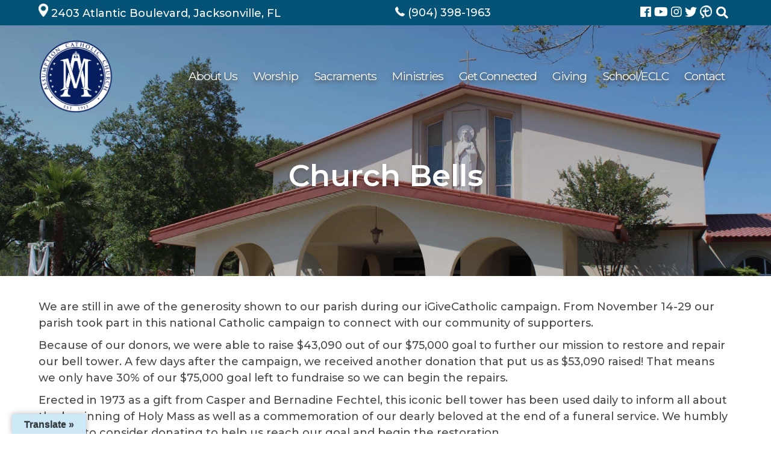

--- FILE ---
content_type: text/html; charset=UTF-8
request_url: https://assumptioncatholicchurch.org/church-bells/
body_size: 67515
content:

<!DOCTYPE html>
<html lang="en-US">
<head>
	<meta charset="UTF-8">
	<meta name="viewport" content="width=device-width, initial-scale=1">
	<link rel="profile" href="https://gmpg.org/xfn/11">
	<meta property="og:locale" content="en_US" />
	<meta property="og:site_name" content="Assumption Catholic Church Jacksonville, FL" />
	<meta property="og:url" content="https://assumptioncatholicchurch.org/church-bells/" />
	<meta property="og:type" content="website" />
	<meta property="og:title" content="Church Bells" />
	<meta property="og:description" content="We are still in awe of the generosity shown to our parish during our iGiveCatholic campaign. From November 14-29 our parish took part in this national Catholic campaign to connect…" />
	<meta property="og:image:secure_url" content="" />
	<meta property="og:image" content="" />
	<title>Church Bells &#8211; Assumption Catholic Church</title>
<meta name='robots' content='max-image-preview:large' />
<link rel='dns-prefetch' href='//translate.google.com' />
<link rel='dns-prefetch' href='//ajax.googleapis.com' />
<link rel='dns-prefetch' href='//cdnjs.cloudflare.com' />
<link rel='dns-prefetch' href='//use.fontawesome.com' />
<link rel='dns-prefetch' href='//code.jquery.com' />
<link rel="alternate" type="application/rss+xml" title="Assumption Catholic Church &raquo; Feed" href="https://assumptioncatholicchurch.org/feed/" />
<link rel="alternate" title="oEmbed (JSON)" type="application/json+oembed" href="https://assumptioncatholicchurch.org/wp-json/oembed/1.0/embed?url=https%3A%2F%2Fassumptioncatholicchurch.org%2Fchurch-bells%2F" />
<link rel="alternate" title="oEmbed (XML)" type="text/xml+oembed" href="https://assumptioncatholicchurch.org/wp-json/oembed/1.0/embed?url=https%3A%2F%2Fassumptioncatholicchurch.org%2Fchurch-bells%2F&#038;format=xml" />
<style id='wp-img-auto-sizes-contain-inline-css' type='text/css'>
img:is([sizes=auto i],[sizes^="auto," i]){contain-intrinsic-size:3000px 1500px}
/*# sourceURL=wp-img-auto-sizes-contain-inline-css */
</style>
<link rel='stylesheet' id='dpi-ea-display-css-css' href='https://assumptioncatholicchurch.org/wp-content/plugins/dpi-emergency-alert//css/dpi-alert-display.css?ver=6.9' type='text/css' media='all' />
<style id='wp-block-paragraph-inline-css' type='text/css'>
.is-small-text{font-size:.875em}.is-regular-text{font-size:1em}.is-large-text{font-size:2.25em}.is-larger-text{font-size:3em}.has-drop-cap:not(:focus):first-letter{float:left;font-size:8.4em;font-style:normal;font-weight:100;line-height:.68;margin:.05em .1em 0 0;text-transform:uppercase}body.rtl .has-drop-cap:not(:focus):first-letter{float:none;margin-left:.1em}p.has-drop-cap.has-background{overflow:hidden}:root :where(p.has-background){padding:1.25em 2.375em}:where(p.has-text-color:not(.has-link-color)) a{color:inherit}p.has-text-align-left[style*="writing-mode:vertical-lr"],p.has-text-align-right[style*="writing-mode:vertical-rl"]{rotate:180deg}
/*# sourceURL=https://assumptioncatholicchurch.org/wp-includes/blocks/paragraph/style.min.css */
</style>
<style id='wp-emoji-styles-inline-css' type='text/css'>

	img.wp-smiley, img.emoji {
		display: inline !important;
		border: none !important;
		box-shadow: none !important;
		height: 1em !important;
		width: 1em !important;
		margin: 0 0.07em !important;
		vertical-align: -0.1em !important;
		background: none !important;
		padding: 0 !important;
	}
/*# sourceURL=wp-emoji-styles-inline-css */
</style>
<link rel='stylesheet' id='wp-block-library-css' href='https://assumptioncatholicchurch.org/wp-includes/css/dist/block-library/style.min.css?ver=6.9' type='text/css' media='all' />
<style id='wp-block-gallery-inline-css' type='text/css'>
.blocks-gallery-grid:not(.has-nested-images),.wp-block-gallery:not(.has-nested-images){display:flex;flex-wrap:wrap;list-style-type:none;margin:0;padding:0}.blocks-gallery-grid:not(.has-nested-images) .blocks-gallery-image,.blocks-gallery-grid:not(.has-nested-images) .blocks-gallery-item,.wp-block-gallery:not(.has-nested-images) .blocks-gallery-image,.wp-block-gallery:not(.has-nested-images) .blocks-gallery-item{display:flex;flex-direction:column;flex-grow:1;justify-content:center;margin:0 1em 1em 0;position:relative;width:calc(50% - 1em)}.blocks-gallery-grid:not(.has-nested-images) .blocks-gallery-image:nth-of-type(2n),.blocks-gallery-grid:not(.has-nested-images) .blocks-gallery-item:nth-of-type(2n),.wp-block-gallery:not(.has-nested-images) .blocks-gallery-image:nth-of-type(2n),.wp-block-gallery:not(.has-nested-images) .blocks-gallery-item:nth-of-type(2n){margin-right:0}.blocks-gallery-grid:not(.has-nested-images) .blocks-gallery-image figure,.blocks-gallery-grid:not(.has-nested-images) .blocks-gallery-item figure,.wp-block-gallery:not(.has-nested-images) .blocks-gallery-image figure,.wp-block-gallery:not(.has-nested-images) .blocks-gallery-item figure{align-items:flex-end;display:flex;height:100%;justify-content:flex-start;margin:0}.blocks-gallery-grid:not(.has-nested-images) .blocks-gallery-image img,.blocks-gallery-grid:not(.has-nested-images) .blocks-gallery-item img,.wp-block-gallery:not(.has-nested-images) .blocks-gallery-image img,.wp-block-gallery:not(.has-nested-images) .blocks-gallery-item img{display:block;height:auto;max-width:100%;width:auto}.blocks-gallery-grid:not(.has-nested-images) .blocks-gallery-image figcaption,.blocks-gallery-grid:not(.has-nested-images) .blocks-gallery-item figcaption,.wp-block-gallery:not(.has-nested-images) .blocks-gallery-image figcaption,.wp-block-gallery:not(.has-nested-images) .blocks-gallery-item figcaption{background:linear-gradient(0deg,#000000b3,#0000004d 70%,#0000);bottom:0;box-sizing:border-box;color:#fff;font-size:.8em;margin:0;max-height:100%;overflow:auto;padding:3em .77em .7em;position:absolute;text-align:center;width:100%;z-index:2}.blocks-gallery-grid:not(.has-nested-images) .blocks-gallery-image figcaption img,.blocks-gallery-grid:not(.has-nested-images) .blocks-gallery-item figcaption img,.wp-block-gallery:not(.has-nested-images) .blocks-gallery-image figcaption img,.wp-block-gallery:not(.has-nested-images) .blocks-gallery-item figcaption img{display:inline}.blocks-gallery-grid:not(.has-nested-images) figcaption,.wp-block-gallery:not(.has-nested-images) figcaption{flex-grow:1}.blocks-gallery-grid:not(.has-nested-images).is-cropped .blocks-gallery-image a,.blocks-gallery-grid:not(.has-nested-images).is-cropped .blocks-gallery-image img,.blocks-gallery-grid:not(.has-nested-images).is-cropped .blocks-gallery-item a,.blocks-gallery-grid:not(.has-nested-images).is-cropped .blocks-gallery-item img,.wp-block-gallery:not(.has-nested-images).is-cropped .blocks-gallery-image a,.wp-block-gallery:not(.has-nested-images).is-cropped .blocks-gallery-image img,.wp-block-gallery:not(.has-nested-images).is-cropped .blocks-gallery-item a,.wp-block-gallery:not(.has-nested-images).is-cropped .blocks-gallery-item img{flex:1;height:100%;object-fit:cover;width:100%}.blocks-gallery-grid:not(.has-nested-images).columns-1 .blocks-gallery-image,.blocks-gallery-grid:not(.has-nested-images).columns-1 .blocks-gallery-item,.wp-block-gallery:not(.has-nested-images).columns-1 .blocks-gallery-image,.wp-block-gallery:not(.has-nested-images).columns-1 .blocks-gallery-item{margin-right:0;width:100%}@media (min-width:600px){.blocks-gallery-grid:not(.has-nested-images).columns-3 .blocks-gallery-image,.blocks-gallery-grid:not(.has-nested-images).columns-3 .blocks-gallery-item,.wp-block-gallery:not(.has-nested-images).columns-3 .blocks-gallery-image,.wp-block-gallery:not(.has-nested-images).columns-3 .blocks-gallery-item{margin-right:1em;width:calc(33.33333% - .66667em)}.blocks-gallery-grid:not(.has-nested-images).columns-4 .blocks-gallery-image,.blocks-gallery-grid:not(.has-nested-images).columns-4 .blocks-gallery-item,.wp-block-gallery:not(.has-nested-images).columns-4 .blocks-gallery-image,.wp-block-gallery:not(.has-nested-images).columns-4 .blocks-gallery-item{margin-right:1em;width:calc(25% - .75em)}.blocks-gallery-grid:not(.has-nested-images).columns-5 .blocks-gallery-image,.blocks-gallery-grid:not(.has-nested-images).columns-5 .blocks-gallery-item,.wp-block-gallery:not(.has-nested-images).columns-5 .blocks-gallery-image,.wp-block-gallery:not(.has-nested-images).columns-5 .blocks-gallery-item{margin-right:1em;width:calc(20% - .8em)}.blocks-gallery-grid:not(.has-nested-images).columns-6 .blocks-gallery-image,.blocks-gallery-grid:not(.has-nested-images).columns-6 .blocks-gallery-item,.wp-block-gallery:not(.has-nested-images).columns-6 .blocks-gallery-image,.wp-block-gallery:not(.has-nested-images).columns-6 .blocks-gallery-item{margin-right:1em;width:calc(16.66667% - .83333em)}.blocks-gallery-grid:not(.has-nested-images).columns-7 .blocks-gallery-image,.blocks-gallery-grid:not(.has-nested-images).columns-7 .blocks-gallery-item,.wp-block-gallery:not(.has-nested-images).columns-7 .blocks-gallery-image,.wp-block-gallery:not(.has-nested-images).columns-7 .blocks-gallery-item{margin-right:1em;width:calc(14.28571% - .85714em)}.blocks-gallery-grid:not(.has-nested-images).columns-8 .blocks-gallery-image,.blocks-gallery-grid:not(.has-nested-images).columns-8 .blocks-gallery-item,.wp-block-gallery:not(.has-nested-images).columns-8 .blocks-gallery-image,.wp-block-gallery:not(.has-nested-images).columns-8 .blocks-gallery-item{margin-right:1em;width:calc(12.5% - .875em)}.blocks-gallery-grid:not(.has-nested-images).columns-1 .blocks-gallery-image:nth-of-type(1n),.blocks-gallery-grid:not(.has-nested-images).columns-1 .blocks-gallery-item:nth-of-type(1n),.blocks-gallery-grid:not(.has-nested-images).columns-2 .blocks-gallery-image:nth-of-type(2n),.blocks-gallery-grid:not(.has-nested-images).columns-2 .blocks-gallery-item:nth-of-type(2n),.blocks-gallery-grid:not(.has-nested-images).columns-3 .blocks-gallery-image:nth-of-type(3n),.blocks-gallery-grid:not(.has-nested-images).columns-3 .blocks-gallery-item:nth-of-type(3n),.blocks-gallery-grid:not(.has-nested-images).columns-4 .blocks-gallery-image:nth-of-type(4n),.blocks-gallery-grid:not(.has-nested-images).columns-4 .blocks-gallery-item:nth-of-type(4n),.blocks-gallery-grid:not(.has-nested-images).columns-5 .blocks-gallery-image:nth-of-type(5n),.blocks-gallery-grid:not(.has-nested-images).columns-5 .blocks-gallery-item:nth-of-type(5n),.blocks-gallery-grid:not(.has-nested-images).columns-6 .blocks-gallery-image:nth-of-type(6n),.blocks-gallery-grid:not(.has-nested-images).columns-6 .blocks-gallery-item:nth-of-type(6n),.blocks-gallery-grid:not(.has-nested-images).columns-7 .blocks-gallery-image:nth-of-type(7n),.blocks-gallery-grid:not(.has-nested-images).columns-7 .blocks-gallery-item:nth-of-type(7n),.blocks-gallery-grid:not(.has-nested-images).columns-8 .blocks-gallery-image:nth-of-type(8n),.blocks-gallery-grid:not(.has-nested-images).columns-8 .blocks-gallery-item:nth-of-type(8n),.wp-block-gallery:not(.has-nested-images).columns-1 .blocks-gallery-image:nth-of-type(1n),.wp-block-gallery:not(.has-nested-images).columns-1 .blocks-gallery-item:nth-of-type(1n),.wp-block-gallery:not(.has-nested-images).columns-2 .blocks-gallery-image:nth-of-type(2n),.wp-block-gallery:not(.has-nested-images).columns-2 .blocks-gallery-item:nth-of-type(2n),.wp-block-gallery:not(.has-nested-images).columns-3 .blocks-gallery-image:nth-of-type(3n),.wp-block-gallery:not(.has-nested-images).columns-3 .blocks-gallery-item:nth-of-type(3n),.wp-block-gallery:not(.has-nested-images).columns-4 .blocks-gallery-image:nth-of-type(4n),.wp-block-gallery:not(.has-nested-images).columns-4 .blocks-gallery-item:nth-of-type(4n),.wp-block-gallery:not(.has-nested-images).columns-5 .blocks-gallery-image:nth-of-type(5n),.wp-block-gallery:not(.has-nested-images).columns-5 .blocks-gallery-item:nth-of-type(5n),.wp-block-gallery:not(.has-nested-images).columns-6 .blocks-gallery-image:nth-of-type(6n),.wp-block-gallery:not(.has-nested-images).columns-6 .blocks-gallery-item:nth-of-type(6n),.wp-block-gallery:not(.has-nested-images).columns-7 .blocks-gallery-image:nth-of-type(7n),.wp-block-gallery:not(.has-nested-images).columns-7 .blocks-gallery-item:nth-of-type(7n),.wp-block-gallery:not(.has-nested-images).columns-8 .blocks-gallery-image:nth-of-type(8n),.wp-block-gallery:not(.has-nested-images).columns-8 .blocks-gallery-item:nth-of-type(8n){margin-right:0}}.blocks-gallery-grid:not(.has-nested-images) .blocks-gallery-image:last-child,.blocks-gallery-grid:not(.has-nested-images) .blocks-gallery-item:last-child,.wp-block-gallery:not(.has-nested-images) .blocks-gallery-image:last-child,.wp-block-gallery:not(.has-nested-images) .blocks-gallery-item:last-child{margin-right:0}.blocks-gallery-grid:not(.has-nested-images).alignleft,.blocks-gallery-grid:not(.has-nested-images).alignright,.wp-block-gallery:not(.has-nested-images).alignleft,.wp-block-gallery:not(.has-nested-images).alignright{max-width:420px;width:100%}.blocks-gallery-grid:not(.has-nested-images).aligncenter .blocks-gallery-item figure,.wp-block-gallery:not(.has-nested-images).aligncenter .blocks-gallery-item figure{justify-content:center}.wp-block-gallery:not(.is-cropped) .blocks-gallery-item{align-self:flex-start}figure.wp-block-gallery.has-nested-images{align-items:normal}.wp-block-gallery.has-nested-images figure.wp-block-image:not(#individual-image){margin:0;width:calc(50% - var(--wp--style--unstable-gallery-gap, 16px)/2)}.wp-block-gallery.has-nested-images figure.wp-block-image{box-sizing:border-box;display:flex;flex-direction:column;flex-grow:1;justify-content:center;max-width:100%;position:relative}.wp-block-gallery.has-nested-images figure.wp-block-image>a,.wp-block-gallery.has-nested-images figure.wp-block-image>div{flex-direction:column;flex-grow:1;margin:0}.wp-block-gallery.has-nested-images figure.wp-block-image img{display:block;height:auto;max-width:100%!important;width:auto}.wp-block-gallery.has-nested-images figure.wp-block-image figcaption,.wp-block-gallery.has-nested-images figure.wp-block-image:has(figcaption):before{bottom:0;left:0;max-height:100%;position:absolute;right:0}.wp-block-gallery.has-nested-images figure.wp-block-image:has(figcaption):before{backdrop-filter:blur(3px);content:"";height:100%;-webkit-mask-image:linear-gradient(0deg,#000 20%,#0000);mask-image:linear-gradient(0deg,#000 20%,#0000);max-height:40%;pointer-events:none}.wp-block-gallery.has-nested-images figure.wp-block-image figcaption{box-sizing:border-box;color:#fff;font-size:13px;margin:0;overflow:auto;padding:1em;text-align:center;text-shadow:0 0 1.5px #000}.wp-block-gallery.has-nested-images figure.wp-block-image figcaption::-webkit-scrollbar{height:12px;width:12px}.wp-block-gallery.has-nested-images figure.wp-block-image figcaption::-webkit-scrollbar-track{background-color:initial}.wp-block-gallery.has-nested-images figure.wp-block-image figcaption::-webkit-scrollbar-thumb{background-clip:padding-box;background-color:initial;border:3px solid #0000;border-radius:8px}.wp-block-gallery.has-nested-images figure.wp-block-image figcaption:focus-within::-webkit-scrollbar-thumb,.wp-block-gallery.has-nested-images figure.wp-block-image figcaption:focus::-webkit-scrollbar-thumb,.wp-block-gallery.has-nested-images figure.wp-block-image figcaption:hover::-webkit-scrollbar-thumb{background-color:#fffc}.wp-block-gallery.has-nested-images figure.wp-block-image figcaption{scrollbar-color:#0000 #0000;scrollbar-gutter:stable both-edges;scrollbar-width:thin}.wp-block-gallery.has-nested-images figure.wp-block-image figcaption:focus,.wp-block-gallery.has-nested-images figure.wp-block-image figcaption:focus-within,.wp-block-gallery.has-nested-images figure.wp-block-image figcaption:hover{scrollbar-color:#fffc #0000}.wp-block-gallery.has-nested-images figure.wp-block-image figcaption{will-change:transform}@media (hover:none){.wp-block-gallery.has-nested-images figure.wp-block-image figcaption{scrollbar-color:#fffc #0000}}.wp-block-gallery.has-nested-images figure.wp-block-image figcaption{background:linear-gradient(0deg,#0006,#0000)}.wp-block-gallery.has-nested-images figure.wp-block-image figcaption img{display:inline}.wp-block-gallery.has-nested-images figure.wp-block-image figcaption a{color:inherit}.wp-block-gallery.has-nested-images figure.wp-block-image.has-custom-border img{box-sizing:border-box}.wp-block-gallery.has-nested-images figure.wp-block-image.has-custom-border>a,.wp-block-gallery.has-nested-images figure.wp-block-image.has-custom-border>div,.wp-block-gallery.has-nested-images figure.wp-block-image.is-style-rounded>a,.wp-block-gallery.has-nested-images figure.wp-block-image.is-style-rounded>div{flex:1 1 auto}.wp-block-gallery.has-nested-images figure.wp-block-image.has-custom-border figcaption,.wp-block-gallery.has-nested-images figure.wp-block-image.is-style-rounded figcaption{background:none;color:inherit;flex:initial;margin:0;padding:10px 10px 9px;position:relative;text-shadow:none}.wp-block-gallery.has-nested-images figure.wp-block-image.has-custom-border:before,.wp-block-gallery.has-nested-images figure.wp-block-image.is-style-rounded:before{content:none}.wp-block-gallery.has-nested-images figcaption{flex-basis:100%;flex-grow:1;text-align:center}.wp-block-gallery.has-nested-images:not(.is-cropped) figure.wp-block-image:not(#individual-image){margin-bottom:auto;margin-top:0}.wp-block-gallery.has-nested-images.is-cropped figure.wp-block-image:not(#individual-image){align-self:inherit}.wp-block-gallery.has-nested-images.is-cropped figure.wp-block-image:not(#individual-image)>a,.wp-block-gallery.has-nested-images.is-cropped figure.wp-block-image:not(#individual-image)>div:not(.components-drop-zone){display:flex}.wp-block-gallery.has-nested-images.is-cropped figure.wp-block-image:not(#individual-image) a,.wp-block-gallery.has-nested-images.is-cropped figure.wp-block-image:not(#individual-image) img{flex:1 0 0%;height:100%;object-fit:cover;width:100%}.wp-block-gallery.has-nested-images.columns-1 figure.wp-block-image:not(#individual-image){width:100%}@media (min-width:600px){.wp-block-gallery.has-nested-images.columns-3 figure.wp-block-image:not(#individual-image){width:calc(33.33333% - var(--wp--style--unstable-gallery-gap, 16px)*.66667)}.wp-block-gallery.has-nested-images.columns-4 figure.wp-block-image:not(#individual-image){width:calc(25% - var(--wp--style--unstable-gallery-gap, 16px)*.75)}.wp-block-gallery.has-nested-images.columns-5 figure.wp-block-image:not(#individual-image){width:calc(20% - var(--wp--style--unstable-gallery-gap, 16px)*.8)}.wp-block-gallery.has-nested-images.columns-6 figure.wp-block-image:not(#individual-image){width:calc(16.66667% - var(--wp--style--unstable-gallery-gap, 16px)*.83333)}.wp-block-gallery.has-nested-images.columns-7 figure.wp-block-image:not(#individual-image){width:calc(14.28571% - var(--wp--style--unstable-gallery-gap, 16px)*.85714)}.wp-block-gallery.has-nested-images.columns-8 figure.wp-block-image:not(#individual-image){width:calc(12.5% - var(--wp--style--unstable-gallery-gap, 16px)*.875)}.wp-block-gallery.has-nested-images.columns-default figure.wp-block-image:not(#individual-image){width:calc(33.33% - var(--wp--style--unstable-gallery-gap, 16px)*.66667)}.wp-block-gallery.has-nested-images.columns-default figure.wp-block-image:not(#individual-image):first-child:nth-last-child(2),.wp-block-gallery.has-nested-images.columns-default figure.wp-block-image:not(#individual-image):first-child:nth-last-child(2)~figure.wp-block-image:not(#individual-image){width:calc(50% - var(--wp--style--unstable-gallery-gap, 16px)*.5)}.wp-block-gallery.has-nested-images.columns-default figure.wp-block-image:not(#individual-image):first-child:last-child{width:100%}}.wp-block-gallery.has-nested-images.alignleft,.wp-block-gallery.has-nested-images.alignright{max-width:420px;width:100%}.wp-block-gallery.has-nested-images.aligncenter{justify-content:center}
/*# sourceURL=https://assumptioncatholicchurch.org/wp-includes/blocks/gallery/style.min.css */
</style>
<style id='global-styles-inline-css' type='text/css'>
:root{--wp--preset--aspect-ratio--square: 1;--wp--preset--aspect-ratio--4-3: 4/3;--wp--preset--aspect-ratio--3-4: 3/4;--wp--preset--aspect-ratio--3-2: 3/2;--wp--preset--aspect-ratio--2-3: 2/3;--wp--preset--aspect-ratio--16-9: 16/9;--wp--preset--aspect-ratio--9-16: 9/16;--wp--preset--color--black: #000000;--wp--preset--color--cyan-bluish-gray: #abb8c3;--wp--preset--color--white: #ffffff;--wp--preset--color--pale-pink: #f78da7;--wp--preset--color--vivid-red: #cf2e2e;--wp--preset--color--luminous-vivid-orange: #ff6900;--wp--preset--color--luminous-vivid-amber: #fcb900;--wp--preset--color--light-green-cyan: #7bdcb5;--wp--preset--color--vivid-green-cyan: #00d084;--wp--preset--color--pale-cyan-blue: #8ed1fc;--wp--preset--color--vivid-cyan-blue: #0693e3;--wp--preset--color--vivid-purple: #9b51e0;--wp--preset--gradient--vivid-cyan-blue-to-vivid-purple: linear-gradient(135deg,rgb(6,147,227) 0%,rgb(155,81,224) 100%);--wp--preset--gradient--light-green-cyan-to-vivid-green-cyan: linear-gradient(135deg,rgb(122,220,180) 0%,rgb(0,208,130) 100%);--wp--preset--gradient--luminous-vivid-amber-to-luminous-vivid-orange: linear-gradient(135deg,rgb(252,185,0) 0%,rgb(255,105,0) 100%);--wp--preset--gradient--luminous-vivid-orange-to-vivid-red: linear-gradient(135deg,rgb(255,105,0) 0%,rgb(207,46,46) 100%);--wp--preset--gradient--very-light-gray-to-cyan-bluish-gray: linear-gradient(135deg,rgb(238,238,238) 0%,rgb(169,184,195) 100%);--wp--preset--gradient--cool-to-warm-spectrum: linear-gradient(135deg,rgb(74,234,220) 0%,rgb(151,120,209) 20%,rgb(207,42,186) 40%,rgb(238,44,130) 60%,rgb(251,105,98) 80%,rgb(254,248,76) 100%);--wp--preset--gradient--blush-light-purple: linear-gradient(135deg,rgb(255,206,236) 0%,rgb(152,150,240) 100%);--wp--preset--gradient--blush-bordeaux: linear-gradient(135deg,rgb(254,205,165) 0%,rgb(254,45,45) 50%,rgb(107,0,62) 100%);--wp--preset--gradient--luminous-dusk: linear-gradient(135deg,rgb(255,203,112) 0%,rgb(199,81,192) 50%,rgb(65,88,208) 100%);--wp--preset--gradient--pale-ocean: linear-gradient(135deg,rgb(255,245,203) 0%,rgb(182,227,212) 50%,rgb(51,167,181) 100%);--wp--preset--gradient--electric-grass: linear-gradient(135deg,rgb(202,248,128) 0%,rgb(113,206,126) 100%);--wp--preset--gradient--midnight: linear-gradient(135deg,rgb(2,3,129) 0%,rgb(40,116,252) 100%);--wp--preset--font-size--small: 13px;--wp--preset--font-size--medium: 20px;--wp--preset--font-size--large: 36px;--wp--preset--font-size--x-large: 42px;--wp--preset--spacing--20: 0.44rem;--wp--preset--spacing--30: 0.67rem;--wp--preset--spacing--40: 1rem;--wp--preset--spacing--50: 1.5rem;--wp--preset--spacing--60: 2.25rem;--wp--preset--spacing--70: 3.38rem;--wp--preset--spacing--80: 5.06rem;--wp--preset--shadow--natural: 6px 6px 9px rgba(0, 0, 0, 0.2);--wp--preset--shadow--deep: 12px 12px 50px rgba(0, 0, 0, 0.4);--wp--preset--shadow--sharp: 6px 6px 0px rgba(0, 0, 0, 0.2);--wp--preset--shadow--outlined: 6px 6px 0px -3px rgb(255, 255, 255), 6px 6px rgb(0, 0, 0);--wp--preset--shadow--crisp: 6px 6px 0px rgb(0, 0, 0);}:where(.is-layout-flex){gap: 0.5em;}:where(.is-layout-grid){gap: 0.5em;}body .is-layout-flex{display: flex;}.is-layout-flex{flex-wrap: wrap;align-items: center;}.is-layout-flex > :is(*, div){margin: 0;}body .is-layout-grid{display: grid;}.is-layout-grid > :is(*, div){margin: 0;}:where(.wp-block-columns.is-layout-flex){gap: 2em;}:where(.wp-block-columns.is-layout-grid){gap: 2em;}:where(.wp-block-post-template.is-layout-flex){gap: 1.25em;}:where(.wp-block-post-template.is-layout-grid){gap: 1.25em;}.has-black-color{color: var(--wp--preset--color--black) !important;}.has-cyan-bluish-gray-color{color: var(--wp--preset--color--cyan-bluish-gray) !important;}.has-white-color{color: var(--wp--preset--color--white) !important;}.has-pale-pink-color{color: var(--wp--preset--color--pale-pink) !important;}.has-vivid-red-color{color: var(--wp--preset--color--vivid-red) !important;}.has-luminous-vivid-orange-color{color: var(--wp--preset--color--luminous-vivid-orange) !important;}.has-luminous-vivid-amber-color{color: var(--wp--preset--color--luminous-vivid-amber) !important;}.has-light-green-cyan-color{color: var(--wp--preset--color--light-green-cyan) !important;}.has-vivid-green-cyan-color{color: var(--wp--preset--color--vivid-green-cyan) !important;}.has-pale-cyan-blue-color{color: var(--wp--preset--color--pale-cyan-blue) !important;}.has-vivid-cyan-blue-color{color: var(--wp--preset--color--vivid-cyan-blue) !important;}.has-vivid-purple-color{color: var(--wp--preset--color--vivid-purple) !important;}.has-black-background-color{background-color: var(--wp--preset--color--black) !important;}.has-cyan-bluish-gray-background-color{background-color: var(--wp--preset--color--cyan-bluish-gray) !important;}.has-white-background-color{background-color: var(--wp--preset--color--white) !important;}.has-pale-pink-background-color{background-color: var(--wp--preset--color--pale-pink) !important;}.has-vivid-red-background-color{background-color: var(--wp--preset--color--vivid-red) !important;}.has-luminous-vivid-orange-background-color{background-color: var(--wp--preset--color--luminous-vivid-orange) !important;}.has-luminous-vivid-amber-background-color{background-color: var(--wp--preset--color--luminous-vivid-amber) !important;}.has-light-green-cyan-background-color{background-color: var(--wp--preset--color--light-green-cyan) !important;}.has-vivid-green-cyan-background-color{background-color: var(--wp--preset--color--vivid-green-cyan) !important;}.has-pale-cyan-blue-background-color{background-color: var(--wp--preset--color--pale-cyan-blue) !important;}.has-vivid-cyan-blue-background-color{background-color: var(--wp--preset--color--vivid-cyan-blue) !important;}.has-vivid-purple-background-color{background-color: var(--wp--preset--color--vivid-purple) !important;}.has-black-border-color{border-color: var(--wp--preset--color--black) !important;}.has-cyan-bluish-gray-border-color{border-color: var(--wp--preset--color--cyan-bluish-gray) !important;}.has-white-border-color{border-color: var(--wp--preset--color--white) !important;}.has-pale-pink-border-color{border-color: var(--wp--preset--color--pale-pink) !important;}.has-vivid-red-border-color{border-color: var(--wp--preset--color--vivid-red) !important;}.has-luminous-vivid-orange-border-color{border-color: var(--wp--preset--color--luminous-vivid-orange) !important;}.has-luminous-vivid-amber-border-color{border-color: var(--wp--preset--color--luminous-vivid-amber) !important;}.has-light-green-cyan-border-color{border-color: var(--wp--preset--color--light-green-cyan) !important;}.has-vivid-green-cyan-border-color{border-color: var(--wp--preset--color--vivid-green-cyan) !important;}.has-pale-cyan-blue-border-color{border-color: var(--wp--preset--color--pale-cyan-blue) !important;}.has-vivid-cyan-blue-border-color{border-color: var(--wp--preset--color--vivid-cyan-blue) !important;}.has-vivid-purple-border-color{border-color: var(--wp--preset--color--vivid-purple) !important;}.has-vivid-cyan-blue-to-vivid-purple-gradient-background{background: var(--wp--preset--gradient--vivid-cyan-blue-to-vivid-purple) !important;}.has-light-green-cyan-to-vivid-green-cyan-gradient-background{background: var(--wp--preset--gradient--light-green-cyan-to-vivid-green-cyan) !important;}.has-luminous-vivid-amber-to-luminous-vivid-orange-gradient-background{background: var(--wp--preset--gradient--luminous-vivid-amber-to-luminous-vivid-orange) !important;}.has-luminous-vivid-orange-to-vivid-red-gradient-background{background: var(--wp--preset--gradient--luminous-vivid-orange-to-vivid-red) !important;}.has-very-light-gray-to-cyan-bluish-gray-gradient-background{background: var(--wp--preset--gradient--very-light-gray-to-cyan-bluish-gray) !important;}.has-cool-to-warm-spectrum-gradient-background{background: var(--wp--preset--gradient--cool-to-warm-spectrum) !important;}.has-blush-light-purple-gradient-background{background: var(--wp--preset--gradient--blush-light-purple) !important;}.has-blush-bordeaux-gradient-background{background: var(--wp--preset--gradient--blush-bordeaux) !important;}.has-luminous-dusk-gradient-background{background: var(--wp--preset--gradient--luminous-dusk) !important;}.has-pale-ocean-gradient-background{background: var(--wp--preset--gradient--pale-ocean) !important;}.has-electric-grass-gradient-background{background: var(--wp--preset--gradient--electric-grass) !important;}.has-midnight-gradient-background{background: var(--wp--preset--gradient--midnight) !important;}.has-small-font-size{font-size: var(--wp--preset--font-size--small) !important;}.has-medium-font-size{font-size: var(--wp--preset--font-size--medium) !important;}.has-large-font-size{font-size: var(--wp--preset--font-size--large) !important;}.has-x-large-font-size{font-size: var(--wp--preset--font-size--x-large) !important;}
/*# sourceURL=global-styles-inline-css */
</style>
<style id='core-block-supports-inline-css' type='text/css'>
.wp-block-gallery.wp-block-gallery-1{--wp--style--unstable-gallery-gap:var( --wp--style--gallery-gap-default, var( --gallery-block--gutter-size, var( --wp--style--block-gap, 0.5em ) ) );gap:var( --wp--style--gallery-gap-default, var( --gallery-block--gutter-size, var( --wp--style--block-gap, 0.5em ) ) );}
/*# sourceURL=core-block-supports-inline-css */
</style>

<style id='classic-theme-styles-inline-css' type='text/css'>
/*! This file is auto-generated */
.wp-block-button__link{color:#fff;background-color:#32373c;border-radius:9999px;box-shadow:none;text-decoration:none;padding:calc(.667em + 2px) calc(1.333em + 2px);font-size:1.125em}.wp-block-file__button{background:#32373c;color:#fff;text-decoration:none}
/*# sourceURL=/wp-includes/css/classic-themes.min.css */
</style>
<link rel='stylesheet' id='google-language-translator-css' href='https://assumptioncatholicchurch.org/wp-content/plugins/google-language-translator/css/style.css?ver=6.0.20' type='text/css' media='' />
<link rel='stylesheet' id='glt-toolbar-styles-css' href='https://assumptioncatholicchurch.org/wp-content/plugins/google-language-translator/css/toolbar.css?ver=6.0.20' type='text/css' media='' />
<link rel='stylesheet' id='wp-show-posts-css' href='https://assumptioncatholicchurch.org/wp-content/plugins/wp-show-posts/css/wp-show-posts-min.css?ver=1.1.6' type='text/css' media='all' />
<link rel='stylesheet' id='DPI-style-css' href='https://assumptioncatholicchurch.org/wp-content/themes/DPI-Theme/style.min.css?ver=6.9' type='text/css' media='all' />
<link rel='stylesheet' id='child-style-css' href='https://assumptioncatholicchurch.org/wp-content/themes/Assumption/style.min.css?ver=1.0.0' type='text/css' media='all' />
<link rel='stylesheet' id='slick-css-css' href='https://assumptioncatholicchurch.org/wp-content/themes/DPI-Theme/slick/slick.css?ver=1.0.0' type='text/css' media='screen' />
<link rel='stylesheet' id='slick-theme-css-css' href='https://assumptioncatholicchurch.org/wp-content/themes/DPI-Theme/slick/slick-theme.css?ver=1.0.0' type='text/css' media='screen' />
<link rel='stylesheet' id='font-awesome-css' href='https://use.fontawesome.com/releases/v5.6.3/css/all.css?ver=1.0.0' type='text/css' media='screen' />
<link rel='stylesheet' id='post-launch-css' href='https://assumptioncatholicchurch.org/wp-content/themes/Assumption/post-launch.css?ver=1.0.0' type='text/css' media='all' />
<link rel='stylesheet' id='fontAwesome-css' href='https://use.fontawesome.com/releases/v5.7.2/css/all.css?ver=1.0.0' type='text/css' media='screen' />
<link rel='stylesheet' id='jquery-ui-css-css' href='https://code.jquery.com/ui/1.12.1/themes/base/jquery-ui.css?ver=1.12.1' type='text/css' media='screen' />
<link rel='stylesheet' id='flexslider-min-css-css' href='https://cdnjs.cloudflare.com/ajax/libs/flexslider/2.7.1/flexslider.min.css?ver=screen' type='text/css' media='all' />
<script type="text/javascript" src="https://assumptioncatholicchurch.org/wp-includes/js/jquery/jquery.min.js?ver=3.7.1" id="jquery-core-js"></script>
<script type="text/javascript" src="https://assumptioncatholicchurch.org/wp-includes/js/jquery/jquery-migrate.min.js?ver=3.4.1" id="jquery-migrate-js"></script>
<script type="text/javascript" src="https://ajax.googleapis.com/ajax/libs/jqueryui/1.9.2/jquery-ui.min.js?ver=6.9" id="jquery-ui-js"></script>
<script type="text/javascript" src="https://assumptioncatholicchurch.org/wp-content/themes/DPI-Theme/js/accordion.js?ver=6.9" id="accordion-js-js"></script>
<script type="text/javascript" src="https://assumptioncatholicchurch.org/wp-content/themes/DPI-Theme/js/sticky.js?ver=6.9" id="sticky-js-js"></script>
<script type="text/javascript" src="https://assumptioncatholicchurch.org/wp-content/themes/DPI-Theme/js/mobileMenu.js?ver=6.9" id="mobile-menu-js-js"></script>
<script type="text/javascript" src="https://cdnjs.cloudflare.com/ajax/libs/flexslider/2.7.1/jquery.flexslider-min.js?ver=6.9" id="jquery-flexslider-min-js"></script>
<link rel="https://api.w.org/" href="https://assumptioncatholicchurch.org/wp-json/" /><link rel="alternate" title="JSON" type="application/json" href="https://assumptioncatholicchurch.org/wp-json/wp/v2/pages/5787" /><link rel="EditURI" type="application/rsd+xml" title="RSD" href="https://assumptioncatholicchurch.org/xmlrpc.php?rsd" />
<meta name="generator" content="WordPress 6.9" />
<link rel="canonical" href="https://assumptioncatholicchurch.org/church-bells/" />
<link rel='shortlink' href='https://assumptioncatholicchurch.org/?p=5787' />
<style>p.hello{font-size:12px;color:darkgray;}#google_language_translator,#flags{text-align:left;}#google_language_translator{clear:both;}#flags{width:165px;}#flags a{display:inline-block;margin-right:2px;}#google_language_translator{width:auto!important;}div.skiptranslate.goog-te-gadget{display:inline!important;}.goog-tooltip{display: none!important;}.goog-tooltip:hover{display: none!important;}.goog-text-highlight{background-color:transparent!important;border:none!important;box-shadow:none!important;}#google_language_translator select.goog-te-combo{color:#32373c;}#google_language_translator{color:transparent;}body{top:0px!important;}#goog-gt-{display:none!important;}font font{background-color:transparent!important;box-shadow:none!important;position:initial!important;}#glt-translate-trigger{left:20px;right:auto;}#glt-translate-trigger > span{color:#32373c;}#glt-translate-trigger{background:#cde9f7;}.goog-te-gadget .goog-te-combo{width:100%;}#google_language_translator .goog-te-gadget .goog-te-combo{background:#cde9f7;border:0!important;}</style><!-- Analytics by WP Statistics - https://wp-statistics.com -->
<link rel="icon" href="https://assumptioncatholicchurch.org/wp-content/uploads/2019/06/cropped-Fab-Icon-32x32.png" sizes="32x32" />
<link rel="icon" href="https://assumptioncatholicchurch.org/wp-content/uploads/2019/06/cropped-Fab-Icon-192x192.png" sizes="192x192" />
<link rel="apple-touch-icon" href="https://assumptioncatholicchurch.org/wp-content/uploads/2019/06/cropped-Fab-Icon-180x180.png" />
<meta name="msapplication-TileImage" content="https://assumptioncatholicchurch.org/wp-content/uploads/2019/06/cropped-Fab-Icon-270x270.png" />
		<style type="text/css" id="wp-custom-css">
			/* AJAX LOAD MORE FIX */

#ajax-load-more {
  margin-top: 3.625rem;
}

#ajax-load-more .alm-listing {
  display: flex;
  flex-direction: row;
  flex-wrap: wrap;
  justify-content: flex-start;
}

#ajax-load-more .alm-listing > li {
  display: flex;
  flex-direction: column;
  flex-wrap: wrap;
  width: 22.5%;
  padding: 0;
  margin-right: 2.5%;
}

#ajax-load-more .alm-listing > li > * {
  width: 100%;
}

#ajax-load-more .alm-listing > li img {
  position: static;
  object-fit: cover;
  width: 100%;
  height: 18rem;
  transition: 0.2s ease-in;
}

#ajax-load-more .alm-listing > li img:hover, .ajax-load-more-wrap .alm-listing > li img:focus {
  filter: brightness(1.1);
}

#ajax-load-more .alm-listing > li h3 a {
  font-family: "Montserrat", sans-serif;
  font-size: 1.5625rem;
  font-style: normal;
  font-weight: 600;
}

#ajax-load-more .alm-listing > li p {
  word-break: break-word;
  margin-bottom: 0.65625rem;
}

#ajax-load-more .alm-listing > li p:hover, .ajax-load-more-wrap .alm-listing .alm-reveal > li p:focus {
  filter: brightness(1.1);
}

#ajax-load-more .alm-listing > li p.entry-meta {
  font-size: 0.85rem;
}

#ajax-load-more .alm-listing > li a.readMore {
  color: #86BBD8;
  font-family: "Montserrat", sans-serif;
  font-style: normal;
  font-weight: 500;
  transition: 0.25s ease-in;
}


@media screen and (max-width: 1240px) {
  #ajax-load-more-wrap {
    max-width: unset;
  }
  #ajax-load-more .alm-listing > li {
    width: 30.5%;
  }
}

@media screen and (max-width: 991px) {
  #ajax-load-more .alm-listing  > li {
    width: 47.5%;
  }
}

@media screen and (max-width: 649px) {
  #ajax-load-more .alm-listing  > li {
    width: 100%;
    margin-right: 0;
  }
}		</style>
		</head>

<body class="wp-singular page-template-default page page-id-5787 wp-theme-DPI-Theme wp-child-theme-Assumption no-sidebar">
<div id="page" class="site">
	<a class="skip-link screen-reader-text" href="#content">Skip to content</a>

	<header class="site-header" id="masthead1">
    <div class="header1">
  <div class="topBar">
  <div class="limit-width">
    <div class="address">
            <a href="https://goo.gl/maps/2U1CHa9tnz3L3pRm7" title="Find Us" target="_blank">
        <img class="theIcon location" src="/wp-content/uploads/2019/06/Location.png" />
        <span class="iconText">2403 Atlantic Boulevard, Jacksonville, FL&nbsp;</span>
      </a>
    </div>
    <div class="phone">
            <a href="tel:+1-904-398-1963" title="Call Us" target="_blank">
        <img class="theIcon phone" src="/wp-content/uploads/2019/06/Phone.png" />
        <span class="iconText">(904) 398-1963</span>
      </a>
    </div>
          <div class="engagement">
                  <a href="https://www.facebook.com/ACCJax" title="Assumption Parish Facebook" target="_blank">
            <i class="fab fa-facebook" aria-hidden="true"></i>          </a>
                  <a href="https://www.youtube.com/channel/UCVFD0CFJhCzhA24TjqUnyCQ" title="Assumption Parish Youtube" target="_blank">
            <i class="fab fa-youtube" aria-hidden="true"></i>          </a>
                  <a href="https://www.instagram.com/assumptionjax/" title="Assumption Parish Instagram" target="_blank">
            <i class="fab fa-instagram" aria-hidden="true"></i>          </a>
                  <a href="https://twitter.com/AssumptionJax" title="Assumption Parish Twitter" target="">
            <i class="fab fa-twitter" aria-hidden="true"></i>          </a>
                <a href="https://assumptioncatholicchurch.org/news-archive/myparish/" class="mpa" title="myParish" target="">
          <img class="theIcon myParish" src="/wp-content/uploads/2019/06/MyParish.png" />
        </a>
        <div class="header-search">
          <div class="toggle">
            <i class="fas fa-search"></i>
          </div>
          <form role="search" method="get" class="search-form" action="https://assumptioncatholicchurch.org/">
				<label>
					<span class="screen-reader-text">Search for:</span>
					<input type="search" class="search-field" placeholder="Search &hellip;" value="" name="s" />
				</label>
				<input type="submit" class="search-submit" value="Search" />
			</form>        </div>
      </div>
      </div>
</div>
  
<div class="bottomBar" style="background-image: url(https://assumptioncatholicchurch.org/wp-content/uploads/2017/09/IMG_2676.jpg)">
  <div class="limit-width">
    <div class="site-branding">
      <a href="https://assumptioncatholicchurch.org" rel="home"><img src="https://assumptioncatholicchurch.org/wp-content/uploads/2021/08/ACC-Logo-Transparent.png" /></a>
    </div>
    <div class="navWrapper">
      <nav id="site-navigation" class="main-navigation">
        <div class="menu-toggle" aria-controls="primary-menu" aria-expanded="false">
          <div class="top-line"></div>
          <div class="center-line"></div>
          <div class="bottom-line"></div>
        </div>
        <div class="menuContainer">
          <div class="menu-primary-navigation-container"><ul id="primary-menu" class="menu"><li id="menu-item-1929" class="menu-item menu-item-type-post_type menu-item-object-page menu-item-has-children menu-item-1929"><a href="https://assumptioncatholicchurch.org/about/">About Us</a>
<ul class="sub-menu">
	<li id="menu-item-4155" class="menu-item menu-item-type-post_type menu-item-object-page menu-item-4155"><a href="https://assumptioncatholicchurch.org/about/new-logo-merchandise/">Logo &amp; Merchandise</a></li>
	<li id="menu-item-1930" class="menu-item menu-item-type-post_type menu-item-object-page menu-item-1930"><a href="https://assumptioncatholicchurch.org/about/photo-gallery/">Photo Gallery</a></li>
</ul>
</li>
<li id="menu-item-1935" class="menu-item menu-item-type-custom menu-item-object-custom menu-item-has-children menu-item-1935"><a>Worship</a>
<ul class="sub-menu">
	<li id="menu-item-1932" class="menu-item menu-item-type-post_type menu-item-object-page menu-item-1932"><a href="https://assumptioncatholicchurch.org/worship/adoration/">Adoration</a></li>
	<li id="menu-item-1934" class="menu-item menu-item-type-post_type menu-item-object-page menu-item-1934"><a href="https://assumptioncatholicchurch.org/worship/mass-times/">Mass Times &#038; Reconciliation</a></li>
</ul>
</li>
<li id="menu-item-1936" class="menu-item menu-item-type-post_type menu-item-object-page menu-item-has-children menu-item-1936"><a href="https://assumptioncatholicchurch.org/sacraments/">Sacraments</a>
<ul class="sub-menu">
	<li id="menu-item-1957" class="menu-item menu-item-type-custom menu-item-object-custom menu-item-1957"><a href="https://assumptioncatholicchurch.org/sacraments/#ui-accordion-1-header-0">Baptism</a></li>
	<li id="menu-item-1958" class="menu-item menu-item-type-custom menu-item-object-custom menu-item-1958"><a href="https://assumptioncatholicchurch.org/sacraments/#ui-accordion-1-header-1">Reconciliation</a></li>
	<li id="menu-item-1959" class="menu-item menu-item-type-custom menu-item-object-custom menu-item-1959"><a href="https://assumptioncatholicchurch.org/sacraments/#ui-accordion-1-header-2">Marriage</a></li>
	<li id="menu-item-1960" class="menu-item menu-item-type-custom menu-item-object-custom menu-item-1960"><a href="https://assumptioncatholicchurch.org/sacraments/#ui-accordion-1-header-3">Anointing of the Sick</a></li>
	<li id="menu-item-1961" class="menu-item menu-item-type-custom menu-item-object-custom menu-item-1961"><a href="https://assumptioncatholicchurch.org/sacraments/#ui-accordion-1-header-4">OCIA</a></li>
</ul>
</li>
<li id="menu-item-1937" class="menu-item menu-item-type-custom menu-item-object-custom menu-item-has-children menu-item-1937"><a>Ministries</a>
<ul class="sub-menu">
	<li id="menu-item-1942" class="menu-item menu-item-type-post_type menu-item-object-page menu-item-1942"><a href="https://assumptioncatholicchurch.org/ministries/ministries/">Ministry Missions &#038; Contact Information</a></li>
	<li id="menu-item-1944" class="menu-item menu-item-type-post_type menu-item-object-page menu-item-1944"><a href="https://assumptioncatholicchurch.org/ministries/youth-ministry/">Youth Ministry</a></li>
	<li id="menu-item-4181" class="menu-item menu-item-type-post_type menu-item-object-page menu-item-4181"><a href="https://assumptioncatholicchurch.org/ministries/altar-servers/">Altar Servers</a></li>
	<li id="menu-item-4185" class="menu-item menu-item-type-post_type menu-item-object-page menu-item-4185"><a href="https://assumptioncatholicchurch.org/ministries/boy-scouts/">Boy Scouts</a></li>
	<li id="menu-item-1938" class="menu-item menu-item-type-post_type menu-item-object-page menu-item-1938"><a href="https://assumptioncatholicchurch.org/ministries/ccd/">CCD</a></li>
	<li id="menu-item-1940" class="menu-item menu-item-type-post_type menu-item-object-page menu-item-1940"><a href="https://assumptioncatholicchurch.org/ministries/divine-mercy/">Divine Mercy</a></li>
	<li id="menu-item-7973" class="menu-item menu-item-type-post_type menu-item-object-page menu-item-7973"><a href="https://assumptioncatholicchurch.org/griefshare/">GriefShare</a></li>
	<li id="menu-item-1941" class="menu-item menu-item-type-post_type menu-item-object-page menu-item-1941"><a href="https://assumptioncatholicchurch.org/ministries/knights/">Knights</a></li>
	<li id="menu-item-2006" class="menu-item menu-item-type-post_type menu-item-object-page menu-item-2006"><a href="https://assumptioncatholicchurch.org/ministries/servant-sisters/">Servant Sisters Home of the Mother</a></li>
	<li id="menu-item-6263" class="menu-item menu-item-type-post_type menu-item-object-page menu-item-6263"><a href="https://assumptioncatholicchurch.org/walking-with-purpose/">Walking with Purpose</a></li>
	<li id="menu-item-1939" class="menu-item menu-item-type-post_type menu-item-object-page menu-item-1939"><a href="https://assumptioncatholicchurch.org/ministries/welcome/">Welcome (CRHP 2.0)</a></li>
	<li id="menu-item-6642" class="menu-item menu-item-type-post_type menu-item-object-page menu-item-6642"><a href="https://assumptioncatholicchurch.org/assumption-womens-club/">Assumption Women’s Club</a></li>
</ul>
</li>
<li id="menu-item-1945" class="menu-item menu-item-type-post_type menu-item-object-page menu-item-has-children menu-item-1945"><a href="https://assumptioncatholicchurch.org/news-archive/">Get Connected</a>
<ul class="sub-menu">
	<li id="menu-item-1950" class="menu-item menu-item-type-post_type menu-item-object-page menu-item-1950"><a href="https://assumptioncatholicchurch.org/news-archive/">Parish News</a></li>
	<li id="menu-item-1946" class="menu-item menu-item-type-post_type menu-item-object-page menu-item-1946"><a href="https://assumptioncatholicchurch.org/news-archive/bulletin/">Bulletins</a></li>
	<li id="menu-item-1947" class="menu-item menu-item-type-post_type menu-item-object-page menu-item-1947"><a href="https://assumptioncatholicchurch.org/news-archive/calendar/">Calendar</a></li>
	<li id="menu-item-1949" class="menu-item menu-item-type-post_type menu-item-object-page menu-item-1949"><a href="https://assumptioncatholicchurch.org/news-archive/pastors-note/">Pastor’s Note</a></li>
	<li id="menu-item-6842" class="menu-item menu-item-type-post_type menu-item-object-page menu-item-6842"><a href="https://assumptioncatholicchurch.org/formed/">Formed</a></li>
	<li id="menu-item-8692" class="menu-item menu-item-type-post_type menu-item-object-page menu-item-8692"><a href="https://assumptioncatholicchurch.org/hallow-app/">Hallow App</a></li>
	<li id="menu-item-1948" class="menu-item menu-item-type-post_type menu-item-object-page menu-item-1948"><a href="https://assumptioncatholicchurch.org/news-archive/myparish/">MyParish App</a></li>
	<li id="menu-item-8704" class="menu-item menu-item-type-post_type menu-item-object-page menu-item-8704"><a href="https://assumptioncatholicchurch.org/resources/">Resources</a></li>
</ul>
</li>
<li id="menu-item-4790" class="menu-item menu-item-type-custom menu-item-object-custom menu-item-has-children menu-item-4790"><a href="#">Giving</a>
<ul class="sub-menu">
	<li id="menu-item-6593" class="menu-item menu-item-type-post_type menu-item-object-page menu-item-6593"><a href="https://assumptioncatholicchurch.org/annual-report/">Annual Financial and Statistical Report</a></li>
	<li id="menu-item-6328" class="menu-item menu-item-type-post_type menu-item-object-page menu-item-6328"><a href="https://assumptioncatholicchurch.org/capital-campaign/">Capital Campaign</a></li>
	<li id="menu-item-4802" class="menu-item menu-item-type-post_type menu-item-object-page menu-item-4802"><a href="https://assumptioncatholicchurch.org/online-giving/">Online Giving</a></li>
	<li id="menu-item-6021" class="menu-item menu-item-type-post_type menu-item-object-page menu-item-6021"><a href="https://assumptioncatholicchurch.org/legacy-gifts/">Legacy Gifts</a></li>
</ul>
</li>
<li id="menu-item-1954" class="menu-item menu-item-type-post_type menu-item-object-page menu-item-1954"><a href="https://assumptioncatholicchurch.org/school-eclc/">School/ECLC</a></li>
<li id="menu-item-1951" class="menu-item menu-item-type-post_type menu-item-object-page menu-item-has-children menu-item-1951"><a href="https://assumptioncatholicchurch.org/?page_id=1890">Contact</a>
<ul class="sub-menu">
	<li id="menu-item-1952" class="menu-item menu-item-type-post_type menu-item-object-page menu-item-1952"><a href="https://assumptioncatholicchurch.org/contact-us/staff/">Staff Directory</a></li>
	<li id="menu-item-1953" class="menu-item menu-item-type-post_type menu-item-object-page menu-item-1953"><a href="https://assumptioncatholicchurch.org/contact-us/parish-information/">Parish Information</a></li>
	<li id="menu-item-3503" class="menu-item menu-item-type-post_type menu-item-object-page menu-item-3503"><a href="https://assumptioncatholicchurch.org/parish-registration-1/">Parish Registration Form</a></li>
</ul>
</li>
</ul></div><form role="search" method="get" class="search-form" action="https://assumptioncatholicchurch.org/">
				<label>
					<span class="screen-reader-text">Search for:</span>
					<input type="search" class="search-field" placeholder="Search &hellip;" value="" name="s" />
				</label>
				<input type="submit" class="search-submit" value="Search" />
			</form>          <i class="fas fa-search"></i>
        </div>
      </nav>
    </div>
      <div class="pageHeaderTitle">
    Church Bells  </div>
  </div>
</div>
</div>
	</header>

	<div id="content" class="site-content">

<div class="content-area" id="primary">
	<main class="site-main" id="main">
		<div class="theContent">			
			
<article id="post-5787" class="post-5787 page type-page status-publish hentry">

	<div class="entry-content">
		
<p>We are still in awe of the generosity shown to our parish during our iGiveCatholic campaign. From November 14-29 our parish took part in this national Catholic campaign to connect with our community of supporters. </p>



<p>Because of our donors, we were able to raise $43,090 out of our $75,000 goal to further our mission to restore and repair our bell tower. A few days after the campaign, we received another donation that put us as $53,090 raised! That means we only have 30% of our $75,000 goal left to fundraise so we can begin the repairs. </p>



<p>Erected in 1973 as a gift from Casper and Bernadine Fechtel, this iconic bell tower has been used daily to inform all about the beginning of Holy Mass as well as a commemoration of our dearly beloved at the end of a funeral service. We humbly ask you to consider donating to help us reach our goal and begin the restoration. </p>



<p>You can donate through the offertory via cash/check in a labeled envelope or through PayPal using this link: </p>



<p><a href="https://www.paypal.com/giving/campaigns?campaign_id=LFQ597EUZT92Y" data-type="URL" data-id="https://www.paypal.com/giving/campaigns?campaign_id=LFQ597EUZT92Y">https://www.paypal.com/giving/campaigns?campaign_id=LFQ597EUZT92Y</a></p>



<p>Thank you to all who have donated thus far! We greatly appreciate your support and generosity.</p>



<figure class="wp-block-gallery columns-3 is-cropped wp-block-gallery-1 is-layout-flex wp-block-gallery-is-layout-flex"><ul class="blocks-gallery-grid"><li class="blocks-gallery-item"><figure><img fetchpriority="high" decoding="async" width="768" height="1024" src="https://assumptioncatholicchurch.org/wp-content/uploads/2022/12/20191120_140959-768x1024.jpg" alt="" data-id="5791" data-full-url="https://assumptioncatholicchurch.org/wp-content/uploads/2022/12/20191120_140959-scaled.jpg" data-link="https://assumptioncatholicchurch.org/church-bells/attachment/20191120_140959/" class="wp-image-5791" srcset="https://assumptioncatholicchurch.org/wp-content/uploads/2022/12/20191120_140959-768x1024.jpg 768w, https://assumptioncatholicchurch.org/wp-content/uploads/2022/12/20191120_140959-225x300.jpg 225w, https://assumptioncatholicchurch.org/wp-content/uploads/2022/12/20191120_140959-1152x1536.jpg 1152w, https://assumptioncatholicchurch.org/wp-content/uploads/2022/12/20191120_140959-1536x2048.jpg 1536w, https://assumptioncatholicchurch.org/wp-content/uploads/2022/12/20191120_140959-scaled.jpg 1920w" sizes="(max-width: 768px) 100vw, 768px" /></figure></li><li class="blocks-gallery-item"><figure><img decoding="async" width="1024" height="768" src="https://assumptioncatholicchurch.org/wp-content/uploads/2022/12/20191120_141004-1024x768.jpg" alt="" data-id="5792" data-full-url="https://assumptioncatholicchurch.org/wp-content/uploads/2022/12/20191120_141004-scaled.jpg" data-link="https://assumptioncatholicchurch.org/church-bells/attachment/20191120_141004/" class="wp-image-5792" srcset="https://assumptioncatholicchurch.org/wp-content/uploads/2022/12/20191120_141004-1024x768.jpg 1024w, https://assumptioncatholicchurch.org/wp-content/uploads/2022/12/20191120_141004-300x225.jpg 300w, https://assumptioncatholicchurch.org/wp-content/uploads/2022/12/20191120_141004-768x576.jpg 768w, https://assumptioncatholicchurch.org/wp-content/uploads/2022/12/20191120_141004-1536x1152.jpg 1536w, https://assumptioncatholicchurch.org/wp-content/uploads/2022/12/20191120_141004-2048x1536.jpg 2048w" sizes="(max-width: 1024px) 100vw, 1024px" /></figure></li><li class="blocks-gallery-item"><figure><img decoding="async" width="768" height="1024" src="https://assumptioncatholicchurch.org/wp-content/uploads/2022/12/20191120_141114-768x1024.jpg" alt="" data-id="5793" data-full-url="https://assumptioncatholicchurch.org/wp-content/uploads/2022/12/20191120_141114-scaled.jpg" data-link="https://assumptioncatholicchurch.org/church-bells/attachment/20191120_141114/" class="wp-image-5793" srcset="https://assumptioncatholicchurch.org/wp-content/uploads/2022/12/20191120_141114-768x1024.jpg 768w, https://assumptioncatholicchurch.org/wp-content/uploads/2022/12/20191120_141114-225x300.jpg 225w, https://assumptioncatholicchurch.org/wp-content/uploads/2022/12/20191120_141114-1152x1536.jpg 1152w, https://assumptioncatholicchurch.org/wp-content/uploads/2022/12/20191120_141114-1536x2048.jpg 1536w, https://assumptioncatholicchurch.org/wp-content/uploads/2022/12/20191120_141114-scaled.jpg 1920w" sizes="(max-width: 768px) 100vw, 768px" /></figure></li><li class="blocks-gallery-item"><figure><img loading="lazy" decoding="async" width="768" height="1024" src="https://assumptioncatholicchurch.org/wp-content/uploads/2022/12/20191120_141127-768x1024.jpg" alt="" data-id="5794" data-full-url="https://assumptioncatholicchurch.org/wp-content/uploads/2022/12/20191120_141127-scaled.jpg" data-link="https://assumptioncatholicchurch.org/church-bells/attachment/20191120_141127/" class="wp-image-5794" srcset="https://assumptioncatholicchurch.org/wp-content/uploads/2022/12/20191120_141127-768x1024.jpg 768w, https://assumptioncatholicchurch.org/wp-content/uploads/2022/12/20191120_141127-225x300.jpg 225w, https://assumptioncatholicchurch.org/wp-content/uploads/2022/12/20191120_141127-1152x1536.jpg 1152w, https://assumptioncatholicchurch.org/wp-content/uploads/2022/12/20191120_141127-1536x2048.jpg 1536w, https://assumptioncatholicchurch.org/wp-content/uploads/2022/12/20191120_141127-scaled.jpg 1920w" sizes="auto, (max-width: 768px) 100vw, 768px" /></figure></li><li class="blocks-gallery-item"><figure><img loading="lazy" decoding="async" width="768" height="1024" src="https://assumptioncatholicchurch.org/wp-content/uploads/2022/12/20191120_141254-768x1024.jpg" alt="" data-id="5795" data-full-url="https://assumptioncatholicchurch.org/wp-content/uploads/2022/12/20191120_141254-scaled.jpg" data-link="https://assumptioncatholicchurch.org/church-bells/attachment/20191120_141254/" class="wp-image-5795" srcset="https://assumptioncatholicchurch.org/wp-content/uploads/2022/12/20191120_141254-768x1024.jpg 768w, https://assumptioncatholicchurch.org/wp-content/uploads/2022/12/20191120_141254-225x300.jpg 225w, https://assumptioncatholicchurch.org/wp-content/uploads/2022/12/20191120_141254-1152x1536.jpg 1152w, https://assumptioncatholicchurch.org/wp-content/uploads/2022/12/20191120_141254-1536x2048.jpg 1536w, https://assumptioncatholicchurch.org/wp-content/uploads/2022/12/20191120_141254-scaled.jpg 1920w" sizes="auto, (max-width: 768px) 100vw, 768px" /></figure></li></ul></figure>
	</div><!-- .entry-content -->

	
</article><!-- #post-5787 -->

<div class="pageContent">
    </div>
		</div>
	</main>
</div>


</div><!-- #content -->
	<footer id="colophon" class="site-footer" style="background-image:url(https://assumptioncatholicchurch.org/wp-content/uploads/2017/09/IMG_2653.jpg)">
		<div class="footer-wrapper">
  <div class="footer-content">
    <div class="footerMass footerColumn">
        <h4>Mass Times</h4>
          <p>Saturday<br /><span class="footerTimes">8:00 AM &amp; 4:00 PM (Vigil)</span></p>
              <p>Sunday<br /><span class="footerTimes">8:00 AM, 10:00 AM, 12:00 PM, 2:00 PM (Burmese) &amp; 5:00 PM</span></p>
              <p>Monday – Friday<br /><span class="footerTimes">6:30 AM &amp; 8:00 AM  </span></p>
              <p>Wednesday<br /><span class="footerTimes">8:00 AM (Novena)</span></p>
          </div>
    <div class="footerOffice footerColumn">
        <h4>Office Hours</h4>
      <p>Mon-Thurs<br /><span class="footerTimes">9 AM - 12 PM &amp; 1:30 PM - 4 PM</span></p>
      <p>Friday<br /><span class="footerTimes">9 AM - 12 PM</span></p>
      </div>
    <div class="footerLinks footerColumn">
        <h4>Quick Links</h4>
          <p><a href="https://assumptioncatholicchurch.org/sitemap/">Sitemap</a></p>
          <p><a href="https://assumptioncatholicchurch.org/resources/">Resources</a></p>
          <p><a href="http://www.dosafl.com/">Diocese of St. Augustine</a></p>
          <p><a href="https://www.homeofthemother.org/">Home of the Mother</a></p>
          <p><a href="http://www.assumptionjax.org/">Assumption Catholic School</a></p>
          <p><a href="https://assumptioneclc.org/">Early Childhood Learning Center</a></p>
          <p><a href="https://assumptioncatholicchurch.org/e-giving/">Giving</a></p>
      </div>
    <div class="footerContact footerColumn">
      <h4>Find Us</h4>
      <a href="https://goo.gl/maps/2U1CHa9tnz3L3pRm7" target="_blank">
  <p>2403 Atlantic Boulevard<br />Jacksonville, FL 32207</p>
</a>
<a href="tel:+1-904-398-1963" class="phone">(904) 398-1963</a>
      <div class="footerSocial flex">
                  <a href="https://www.facebook.com/ACCJax" title="Assumption Parish Facebook" target="_blank"><i class="fab fa-facebook" aria-hidden="true"></i></a>
            <a href="https://www.youtube.com/channel/UCVFD0CFJhCzhA24TjqUnyCQ" title="Assumption Parish Youtube" target="_blank"><i class="fab fa-youtube" aria-hidden="true"></i></a>
            <a href="https://www.instagram.com/assumptionjax/" title="Assumption Parish Instagram" target="_blank"><i class="fab fa-instagram" aria-hidden="true"></i></a>
            <a href="https://twitter.com/AssumptionJax" title="Assumption Parish Twitter" target=""><i class="fab fa-twitter" aria-hidden="true"></i></a>
    <a href="https://assumptioncatholicchurch.org/news-archive/myparish/" title="myParish" target=""><span class="icon-myparishicon"></span></a>
      </div>
    </div>
      </div>  
</div>
<div class="site-info">
  <p class="limit-width">
    <span>
      &copy; 2026 <a href="https://assumptioncatholicchurch.org/" rel="home">Assumption Catholic Church</a>
  		<span class="sep"> | </span>
  		Jacksonville, FL    </span>
    <span>Made with <span class="hearts">&hearts;</span> by <a target="_blank" href="https://diocesan.com/">Diocesan</a></span>
  </p>
</div><!-- .site-info -->
	</footer>
</div><!-- #page -->

<script type="speculationrules">
{"prefetch":[{"source":"document","where":{"and":[{"href_matches":"/*"},{"not":{"href_matches":["/wp-*.php","/wp-admin/*","/wp-content/uploads/*","/wp-content/*","/wp-content/plugins/*","/wp-content/themes/Assumption/*","/wp-content/themes/DPI-Theme/*","/*\\?(.+)"]}},{"not":{"selector_matches":"a[rel~=\"nofollow\"]"}},{"not":{"selector_matches":".no-prefetch, .no-prefetch a"}}]},"eagerness":"conservative"}]}
</script>
<div id="glt-translate-trigger"><span class="notranslate">Translate »</span></div><div id="glt-toolbar"></div><div id="flags" style="display:none" class="size18"><ul id="sortable" class="ui-sortable"><li id="English"><a href="#" title="English" class="nturl notranslate en flag united-states"></a></li><li id="Myanmar (Burmese)"><a href="#" title="Myanmar (Burmese)" class="nturl notranslate my flag Myanmar (Burmese)"></a></li><li id="Spanish"><a href="#" title="Spanish" class="nturl notranslate es flag mexico"></a></li></ul></div><div id='glt-footer'><div id="google_language_translator" class="default-language-en"></div></div><script>function GoogleLanguageTranslatorInit() { new google.translate.TranslateElement({pageLanguage: 'en', includedLanguages:'en,my,es', autoDisplay: false}, 'google_language_translator');}</script><script type="text/javascript" src="https://assumptioncatholicchurch.org/wp-content/plugins/dpi-emergency-alert//js/dpi-alert-display.js?ver=1.0.0" id="dpi-ea-display-js-js"></script>
<script type="text/javascript" src="https://assumptioncatholicchurch.org/wp-content/plugins/dpi-mpa/js/dpi-mpa.js?ver=0.5" id="dpi_mpa_front_script-js"></script>
<script type="text/javascript" src="https://assumptioncatholicchurch.org/wp-content/plugins/google-language-translator/js/scripts.js?ver=6.0.20" id="scripts-js"></script>
<script type="text/javascript" src="//translate.google.com/translate_a/element.js?cb=GoogleLanguageTranslatorInit" id="scripts-google-js"></script>
<script type="text/javascript" src="https://assumptioncatholicchurch.org/wp-content/themes/Assumption/js/emergency-alert.js?ver=1.0.0" id="emergency-alert-js-js"></script>
<script type="text/javascript" src="https://assumptioncatholicchurch.org/wp-content/themes/DPI-Theme/slick/slick.min.js?ver=1.0.0" id="slick-js-js"></script>
<script type="text/javascript" src="https://assumptioncatholicchurch.org/wp-content/themes/Assumption/js/slickInit.js?ver=1.0.0" id="slickInit-js-js"></script>
<script type="text/javascript" src="https://assumptioncatholicchurch.org/wp-content/themes/DPI-Theme/js/flexslider-helper.js?ver=1.0.0" id="flexslider-helper-js-js"></script>
<script type="text/javascript" src="https://assumptioncatholicchurch.org/wp-content/themes/DPI-Theme/js/skip-link-focus-fix.js?ver=20151215" id="DPI-skip-link-focus-fix-js"></script>
<script type="text/javascript" src="https://assumptioncatholicchurch.org/wp-content/themes/DPI-Theme/js/site.js?ver=20151215" id="DPI-site-js"></script>
<script type="text/javascript" id="wp-statistics-tracker-js-extra">
/* <![CDATA[ */
var WP_Statistics_Tracker_Object = {"requestUrl":"https://assumptioncatholicchurch.org/wp-json/wp-statistics/v2","ajaxUrl":"https://assumptioncatholicchurch.org/wp-admin/admin-ajax.php","hitParams":{"wp_statistics_hit":1,"source_type":"page","source_id":5787,"search_query":"","signature":"3b167530381d0acae55b0a96d9d684ed","endpoint":"hit"},"option":{"dntEnabled":"1","bypassAdBlockers":"","consentIntegration":{"name":null,"status":[]},"isPreview":false,"userOnline":false,"trackAnonymously":false,"isWpConsentApiActive":false,"consentLevel":""},"isLegacyEventLoaded":"","customEventAjaxUrl":"https://assumptioncatholicchurch.org/wp-admin/admin-ajax.php?action=wp_statistics_custom_event&nonce=4ff3c38077","onlineParams":{"wp_statistics_hit":1,"source_type":"page","source_id":5787,"search_query":"","signature":"3b167530381d0acae55b0a96d9d684ed","action":"wp_statistics_online_check"},"jsCheckTime":"60000"};
//# sourceURL=wp-statistics-tracker-js-extra
/* ]]> */
</script>
<script type="text/javascript" src="https://assumptioncatholicchurch.org/wp-content/plugins/wp-statistics/assets/js/tracker.js?ver=14.16" id="wp-statistics-tracker-js"></script>
<script id="wp-emoji-settings" type="application/json">
{"baseUrl":"https://s.w.org/images/core/emoji/17.0.2/72x72/","ext":".png","svgUrl":"https://s.w.org/images/core/emoji/17.0.2/svg/","svgExt":".svg","source":{"concatemoji":"https://assumptioncatholicchurch.org/wp-includes/js/wp-emoji-release.min.js?ver=6.9"}}
</script>
<script type="module">
/* <![CDATA[ */
/*! This file is auto-generated */
const a=JSON.parse(document.getElementById("wp-emoji-settings").textContent),o=(window._wpemojiSettings=a,"wpEmojiSettingsSupports"),s=["flag","emoji"];function i(e){try{var t={supportTests:e,timestamp:(new Date).valueOf()};sessionStorage.setItem(o,JSON.stringify(t))}catch(e){}}function c(e,t,n){e.clearRect(0,0,e.canvas.width,e.canvas.height),e.fillText(t,0,0);t=new Uint32Array(e.getImageData(0,0,e.canvas.width,e.canvas.height).data);e.clearRect(0,0,e.canvas.width,e.canvas.height),e.fillText(n,0,0);const a=new Uint32Array(e.getImageData(0,0,e.canvas.width,e.canvas.height).data);return t.every((e,t)=>e===a[t])}function p(e,t){e.clearRect(0,0,e.canvas.width,e.canvas.height),e.fillText(t,0,0);var n=e.getImageData(16,16,1,1);for(let e=0;e<n.data.length;e++)if(0!==n.data[e])return!1;return!0}function u(e,t,n,a){switch(t){case"flag":return n(e,"\ud83c\udff3\ufe0f\u200d\u26a7\ufe0f","\ud83c\udff3\ufe0f\u200b\u26a7\ufe0f")?!1:!n(e,"\ud83c\udde8\ud83c\uddf6","\ud83c\udde8\u200b\ud83c\uddf6")&&!n(e,"\ud83c\udff4\udb40\udc67\udb40\udc62\udb40\udc65\udb40\udc6e\udb40\udc67\udb40\udc7f","\ud83c\udff4\u200b\udb40\udc67\u200b\udb40\udc62\u200b\udb40\udc65\u200b\udb40\udc6e\u200b\udb40\udc67\u200b\udb40\udc7f");case"emoji":return!a(e,"\ud83e\u1fac8")}return!1}function f(e,t,n,a){let r;const o=(r="undefined"!=typeof WorkerGlobalScope&&self instanceof WorkerGlobalScope?new OffscreenCanvas(300,150):document.createElement("canvas")).getContext("2d",{willReadFrequently:!0}),s=(o.textBaseline="top",o.font="600 32px Arial",{});return e.forEach(e=>{s[e]=t(o,e,n,a)}),s}function r(e){var t=document.createElement("script");t.src=e,t.defer=!0,document.head.appendChild(t)}a.supports={everything:!0,everythingExceptFlag:!0},new Promise(t=>{let n=function(){try{var e=JSON.parse(sessionStorage.getItem(o));if("object"==typeof e&&"number"==typeof e.timestamp&&(new Date).valueOf()<e.timestamp+604800&&"object"==typeof e.supportTests)return e.supportTests}catch(e){}return null}();if(!n){if("undefined"!=typeof Worker&&"undefined"!=typeof OffscreenCanvas&&"undefined"!=typeof URL&&URL.createObjectURL&&"undefined"!=typeof Blob)try{var e="postMessage("+f.toString()+"("+[JSON.stringify(s),u.toString(),c.toString(),p.toString()].join(",")+"));",a=new Blob([e],{type:"text/javascript"});const r=new Worker(URL.createObjectURL(a),{name:"wpTestEmojiSupports"});return void(r.onmessage=e=>{i(n=e.data),r.terminate(),t(n)})}catch(e){}i(n=f(s,u,c,p))}t(n)}).then(e=>{for(const n in e)a.supports[n]=e[n],a.supports.everything=a.supports.everything&&a.supports[n],"flag"!==n&&(a.supports.everythingExceptFlag=a.supports.everythingExceptFlag&&a.supports[n]);var t;a.supports.everythingExceptFlag=a.supports.everythingExceptFlag&&!a.supports.flag,a.supports.everything||((t=a.source||{}).concatemoji?r(t.concatemoji):t.wpemoji&&t.twemoji&&(r(t.twemoji),r(t.wpemoji)))});
//# sourceURL=https://assumptioncatholicchurch.org/wp-includes/js/wp-emoji-loader.min.js
/* ]]> */
</script>

</body>
</html>


--- FILE ---
content_type: text/css
request_url: https://assumptioncatholicchurch.org/wp-content/themes/Assumption/post-launch.css?ver=1.0.0
body_size: 1561
content:
#masthead1 .header1>div a:hover, #masthead1 .header1>div a {
  transition: 0.25s ease-in;
}

.site-branding a img {
  width: 8rem;
  max-width: 35vw;
  max-height: 20vh;
}  

.main-navigation a {
  font-size: 1.5vw;
}

.main-navigation ul.menu > li:last-child .sub-menu {
  right: 0;
}

@media screen and (max-width: 1555px) {
  .main-navigation a {
    font-size: 1.375vw;
  }
}

@media screen and (max-width: 1349px) {
  .main-navigation a {
    font-size: 1.5vw;
  }
}

@media screen and (max-width: 1199px) {
  .site-main .flexslider .flex-viewport .slideTitle {
    font-size: 10vw;
  }
}

@media screen and (max-width: 1099px) {
  #masthead1 .header1 .bottomBar .limit-width .main-navigation .menuContainer .menu li a {
    font-size: 1rem;
  }
}

@media screen and (max-width: 1024px) {
  .slideTitle {
    width: 90%;
  }
}

@media screen and (max-width: 799px) {
  #masthead1 .header1 .bottomBar .limit-width .site-branding {
    text-align: center;
  }

  #masthead1 .header1 .bottomBar .limit-width .site-branding a img {
    width: initial;
  }
}

@media screen and (max-width: 649px) {
  .site-main .flexslider .flex-viewport .slideTitle {
    font-size: 17.5vw;
  }
}

@media screen and (max-width: 600px) {
  #masthead1 .header1 .bottomBar .limit-width .site-branding a img {
    width: initial;
    max-width: 50vw;
    max-height: 6.25rem;
  }
}

@media screen and (max-width: 549px) {
  .site-main .flexslider .flex-viewport .slideTitle {
    font-size: 17.5vw;
  }
}

--- FILE ---
content_type: text/javascript
request_url: https://assumptioncatholicchurch.org/wp-content/plugins/dpi-emergency-alert//js/dpi-alert-display.js?ver=1.0.0
body_size: 1876
content:
var setCookie = function(cname, cvalue, exdays) {
  var d = new Date();
  d.setTime(d.getTime() + (exdays * 24 * 60 * 60 * 1000));
  var expires = "expires=" + d.toUTCString();
  document.cookie = cname + "=" + cvalue + "; " + expires;
}

var getCookie = function(cname) {
  var name = cname + "=";
  var ca = document.cookie.split(';');
  for (var i = 0; i < ca.length; i++) {
    var c = ca[i];
    while (c.charAt(0) == ' ') c = c.substring(1);
    if (c.indexOf(name) == 0) return c.substring(name.length, c.length);
  }
  return "";
}

jQuery(document).ready(function($) {
  if(getCookie("closed") == "closed") {
    $(".alertShow").addClass('alerted');
    setTimeout(function(){$(".alertWrapper").addClass('loaded');}, 1000);
  } else {
    setTimeout(function(){$(".alertWrapper").addClass('loaded');}, 1000);
    setTimeout(function(){$(".alertWrapper").addClass('alerted');}, 1500);
  }
  if(getCookie("accepted") == "accepted") {
    // $(".cookieWarning").addClass('alerted');
  } else {
    $(".cookieWarning").addClass('alerted');
  }

  $(".alertClose").on("click",()=>{
    $(".alertWrapper").removeClass('alerted');
    $(".alertShow").addClass('alerted');
  });

  $(".alertShow").on("click",()=>{
    $(".alertWrapper").addClass('alerted');
    $(".alertShow").removeClass('alerted');
  });

  $(".cookieClose").on("click",()=>{
    $(".alertWrapper").removeClass('alerted');
    $(".alertShow").addClass('alerted');
    setCookie("closed", "closed", 60);
  });

  $(".cookieWarningButton").on("click",()=>{
    $(".cookieWarning").removeClass('alerted');
    setCookie("accepted", "accepted", 60);
  });

  $(document).keyup(function(e) {
    if(e.key === "Escape" || e.keyCode === 27) {
      $(".alertWrapper").removeClass('alerted');
      $(".alertShow").addClass('alerted');
    }
  });
});


--- FILE ---
content_type: text/javascript
request_url: https://assumptioncatholicchurch.org/wp-content/themes/DPI-Theme/js/mobileMenu.js?ver=6.9
body_size: 1109
content:
jQuery(document).ready(function($) {
  $('.menu-toggle').on('click', function(){
    $('.navWrapper').toggleClass('open');
    $('body').toggleClass('noscroll');
  });
  $( "<a class='menuOpenButton'><i class='fas fa-chevron-right'></i></a>" ).appendTo( ".menu-item-has-children" );
  $( "<li class='closeSubMenu'><a class='menuCloseButton'><i class='fas fa-chevron-left'></i></a><a>Back</a></li>" ).prependTo( ".sub-menu" );
  $('.menuOpenButton').on('click', function(){
    $(this).parent().toggleClass('active');
    $('.menuContainer #primary-menu').toggleClass('subMenuActive');
  });
  $('.closeSubMenu').on('click', function(){
    $(this).parents('.menu-item-has-children').toggleClass('active');
    $('.menuContainer #primary-menu').toggleClass('subMenuActive');
  });
  // Close Mobile Menu via Keyboard
  $(document).on('keyup', (e)=>{
    if (e.keyCode === 27) {
      // Escape Pressed
      $('li').removeClass('active');
      $('ul').removeClass('subMenuActive');
      $('.navWrapper').removeClass('open');
      $('body').removeClass('noscroll');
    }
  });
});
